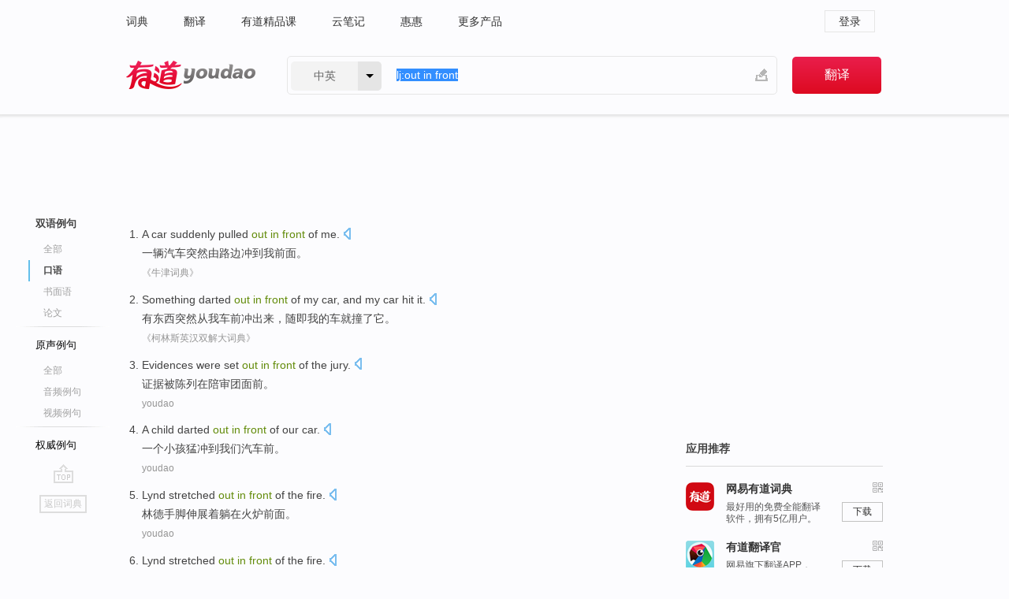

--- FILE ---
content_type: text/html; charset=utf-8
request_url: https://www.youdao.com/example/oral/out_in_front/
body_size: 12151
content:
<!DOCTYPE html>
                                    


						<html xmlns="http://www.w3.org/1999/xhtml" class="ua-ch ua-ch-131 ua-wk ua-mac os x">
<head>
    <meta name="baidu_union_verify" content="b3b78fbb4a7fb8c99ada6de72aac8a0e">
    <meta http-equiv="Content-Type" content="text/html; charset=UTF-8">

    
<meta name="keywords" content="out in front"/>

<title>out in front_口语例句</title>
<link rel="shortcut icon" href="https://shared-https.ydstatic.com/images/favicon.ico" type="image/x-icon"/>


<link href="https://shared.ydstatic.com/dict/v2016/result/160621/result-min.css" rel="stylesheet" type="text/css"/>
<link href="https://shared.ydstatic.com/dict/v2016/result/pad.css" media="screen and (orientation: portrait), screen and (orientation: landscape)" rel="stylesheet" type="text/css">
<link rel="canonical" href="http://dict.youdao.com/example/oral/out_in_front/"/>
<link rel="search" type="application/opensearchdescription+xml" title="Yodao Dict" href="plugins/search-provider.xml"/>
<script type='text/javascript' src='https://shared.ydstatic.com/js/jquery/jquery-1.8.2.min.js'></script>
</head>
<body class="t0">
<!-- 搜索框开始 -->
    <div id="doc" style="position:relative;zoom:1;">
    <div class="c-topbar-wrapper">
        <div class="c-topbar c-subtopbar">
            <div id="nav" class="c-snav">
                <a class="topnav" href="http://dict.youdao.com/?keyfrom=dict2.top" target="_blank">词典</a><a class="topnav" href="http://fanyi.youdao.com/?keyfrom=dict2.top" target="_blank">翻译</a><a class="topnav" href="https://ke.youdao.com/?keyfrom=dict2.top" target="_blank">有道精品课</a><a class="topnav" href="http://note.youdao.com/?keyfrom=dict2.top" target="_blank">云笔记</a><a class="topnav" href="http://www.huihui.cn/?keyfrom=dict2.top" target="_blank">惠惠</a><a class="topnav" href="http://www.youdao.com/about/productlist.html?keyfrom=dict2.top" target="_blank">更多产品</a>
            </div>
                        <div class="c-sust">
                                                

                                    <a hidefocus="true" class="login" href="http://account.youdao.com/login?service=dict&back_url=http%3A%2F%2Fdict.youdao.com%2Fsearch%3Fq%3Dlj%253Aout%2Bin%2Bfront%26tab%3D%23keyfrom%3D%24%7Bkeyfrom%7D" rel="nofollow">登录</a>
                            </div>
        </div>
        <div class="c-header">
            <a class="c-logo" href="/">有道 - 网易旗下搜索</a>
            <form id="f"  method="get" action="/search" class="c-fm-w" node-type="search">
                <div id="langSelector" class="langSelector">
                                                                                                                                            <span id="langText" class="langText">中英</span><span class="aca">▼</span><span class="arrow"></span>
                    <input type="hidden" id="le" name="le" value="eng" />
                </div>
                <span class="s-inpt-w">
                    <input type="text" class="s-inpt" autocomplete="off" name="q" id="query" onmouseover="this.focus()" onfocus="this.select()" value="lj:out in front"/>
                    <input type="hidden" name="tab" value=""/>
                    <input type="hidden" name="keyfrom" value="dict2.top"/>
                    <span id="hnwBtn" class="hand-write"></span>
                    </span><input type="submit" class="s-btn" value="翻译"/>
            </form>
        </div>
    </div>

<!-- 搜索框结束 -->

<!-- 内容区域 -->
<div id="scontainer">
<div id="container">
    <div id="topImgAd">
    </div>
    <div id="results">
                    	    	<div id="result_navigator" class="result_navigator">
		<ul class="sub-catalog example-group">
                            <h3 class="bilingual catalog-selected">
                    <a hidefocus="true" rel="#bilingual" >双语例句</a>
                </h3>
            							                                    <li class="sub1_all">
                        <a class="search-js" hidefocus="true"  href="/example/out_in_front/#keyfrom=dict.sentence.details.all"  title="out in front的全部例句">全部</a>
                    </li>
                         		                    <li class="spoken sub-catalog-selected">
                        <a hidefocus="true">口语</a>
                    </li>
                         		                    <li class="written">
                        <a class="search-js" hidefocus="true" href="/example/written/out_in_front/#keyfrom=dict.sentence.details.shumian" title="out in front的书面语例句">书面语</a>
                    </li>
                         		                    <li class="thesis">
                        <a class="search-js" hidefocus="true" href="/example/paper/out_in_front/#keyfrom=dict.sentence.details.lunwen"  title="out in front的论文例句">论文</a>
                    </li>
                            							<li class="split"></li>
                                    <h3 class="originalSound">
                        <a hidefocus="true" rel="#originalSound" href="/example/mdia/out_in_front/#keyfrom=dict.sentences.tabmdia">原声例句</a>
                    </h3>
                				           			          		                                    <li class="sub_3_all">
                        <a class="search-js" hidefocus="true" href="/example/mdia/out_in_front/#keyfrom=dict.main.sentence.mdia.all">全部</a>
                    </li>
                				                    <li class="music">
                        <a class="search-js" hidefocus="true" href="/example/mdia/audio/out_in_front/#keyfrom=dict.main.sentence.mdia.audio">音频例句</a>
                    </li>
                				                    <li class="video">
                        <a class="search-js" hidefocus="true" href="/example/mdia/video/out_in_front/#keyfrom=dict.main.sentence.mdia.video">视频例句</a>
                    </li>
                                <li class="split"></li>
                                    <h3 class="authority">
                        <a hidefocus="true" rel="#authority" href="/example/auth/out_in_front/#keyfrom=dict.sentences.tabauth">权威例句</a>
                    </h3>
                					</ul>
		<a href="#" class="go-top log-js" hidefocus="true" data-4log="sentence.nav.top">go top</a>
                <a href="/w/out_in_front/" onmousedown="return rwt(this, '/search?q=out+in+front&tab=chn&le=eng&keyfrom=dict.navigation')" class="back-to-dict" title="返回词典">返回词典</a>
	</div>
                <!-- 结果内容 -->
                            <div id="results-contents" class="results-content">
                                                          
                                    
<div id="examples_sentences" class="trans-wrapper">
                	<div id="bilingual" class="trans-container  tab-content" style="display:block">
        		                                               		           		    
		        <ul class="ol">
				    				    		         		
		          					          
		          			                            				          						        				          							        	<li>
				           		<p><span id="src_0_0" onmouseover="hlgt('#src_0_0,#tran_0_0')" onmouseout="unhlgt('#src_0_0,#tran_0_0')">A</span><span> </span><span id="src_0_1" onmouseover="hlgt('#src_0_1,#tran_0_2')" onmouseout="unhlgt('#src_0_1,#tran_0_2')">car</span><span> </span><span id="src_0_2" onmouseover="hlgt('#src_0_2,#tran_0_3')" onmouseout="unhlgt('#src_0_2,#tran_0_3')">suddenly</span><span> </span><span id="src_0_3" onmouseover="hlgt('#src_0_3,#tran_0_4')" onmouseout="unhlgt('#src_0_3,#tran_0_4')">pulled</span><span> <b>out </b><b>in </b></span><span><b>front</b> of</span><span> </span><span id="src_0_5" onmouseover="hlgt('#src_0_5,#tran_0_5')" onmouseout="unhlgt('#src_0_5,#tran_0_5')">me</span><span>.</span>
						        										 	<a class="sp dictvoice voice-js log-js" title="点击发音" href="#" data-rel="A+car+suddenly+pulled+out+in+front+of+me.&le=eng" data-4log='dict.sentence.blng'></a>
						        					            	</p>

				            	<p><span id="tran_0_0" onmouseover="hlgt('#src_0_0,#tran_0_0')" onmouseout="unhlgt('#src_0_0,#tran_0_0')">一</span><span id="tran_0_2" onmouseover="hlgt('#src_0_1,#tran_0_2')" onmouseout="unhlgt('#src_0_1,#tran_0_2')">辆汽车</span><span id="tran_0_3" onmouseover="hlgt('#src_0_2,#tran_0_3')" onmouseout="unhlgt('#src_0_2,#tran_0_3')">突然</span><span>由</span><span id="tran_0_4" onmouseover="hlgt('#src_0_3,#tran_0_4')" onmouseout="unhlgt('#src_0_3,#tran_0_4')">路边</span><span>冲到我</span><span id="tran_0_5" onmouseover="hlgt('#src_0_5,#tran_0_5')" onmouseout="unhlgt('#src_0_5,#tran_0_5')">前面</span><span>。</span>
								    				            	</p>
				 	    						                 	<p class="example-via"><a>《牛津词典》</a></p>
				            					            						        	</li>
		         		 		        			         		
		          					          
		          			                            				          						        				          							        	<li>
				           		<p><span id="src_1_0" onmouseover="hlgt('#src_1_0,#tran_1_0')" onmouseout="unhlgt('#src_1_0,#tran_1_0')">Something</span><span> </span><span id="src_1_1" onmouseover="hlgt('#src_1_1,#tran_1_4')" onmouseout="unhlgt('#src_1_1,#tran_1_4')">darted</span><span> </span><span><b>out </b><b>in</b></span><span><b> </b><b>front</b> of </span><span id="src_1_3" onmouseover="hlgt('#src_1_3,#tran_1_2')" onmouseout="unhlgt('#src_1_3,#tran_1_2')">my</span><span> car, and </span><span id="src_1_4" onmouseover="hlgt('#src_1_4,#tran_1_3')" onmouseout="unhlgt('#src_1_4,#tran_1_3')">my</span><span> car </span><span id="src_1_5" onmouseover="hlgt('#src_1_5,#tran_1_5')" onmouseout="unhlgt('#src_1_5,#tran_1_5')">hit</span><span> </span><span id="src_1_6" onmouseover="hlgt('#src_1_6,#tran_1_6')" onmouseout="unhlgt('#src_1_6,#tran_1_6')">it</span><span>.</span>
						        										 	<a class="sp dictvoice voice-js log-js" title="点击发音" href="#" data-rel="Something+darted+out+in+front+of+my+car%2C+and+my+car+hit+it.&le=eng" data-4log='dict.sentence.blng'></a>
						        					            	</p>

				            	<p><span id="tran_1_0" onmouseover="hlgt('#src_1_0,#tran_1_0')" onmouseout="unhlgt('#src_1_0,#tran_1_0')">有东西</span><span>突然</span><span id="tran_1_2" onmouseover="hlgt('#src_1_3,#tran_1_2')" onmouseout="unhlgt('#src_1_3,#tran_1_2')">从</span><span id="tran_1_3" onmouseover="hlgt('#src_1_4,#tran_1_3')" onmouseout="unhlgt('#src_1_4,#tran_1_3')">我</span><span>车前</span><span id="tran_1_4" onmouseover="hlgt('#src_1_1,#tran_1_4')" onmouseout="unhlgt('#src_1_1,#tran_1_4')">冲</span><span>出来，随即我的</span><span id="tran_1_5" onmouseover="hlgt('#src_1_5,#tran_1_5')" onmouseout="unhlgt('#src_1_5,#tran_1_5')">车</span><span id="tran_1_6" onmouseover="hlgt('#src_1_6,#tran_1_6')" onmouseout="unhlgt('#src_1_6,#tran_1_6')">就撞了</span><span>它。</span>
								    				            	</p>
				 	    						                 	<p class="example-via"><a>《柯林斯英汉双解大词典》</a></p>
				            					            						        	</li>
		         		 		        			         		
		          					          
		          			                            				          						        				          							        	<li>
				           		<p><span id="src_2_0" onmouseover="hlgt('#src_2_0,#tran_2_0')" onmouseout="unhlgt('#src_2_0,#tran_2_0')">Evidences</span><span> </span><span id="src_2_1" onmouseover="hlgt('#src_2_1,#tran_2_1')" onmouseout="unhlgt('#src_2_1,#tran_2_1')">were</span><span> </span><span id="src_2_2" onmouseover="hlgt('#src_2_2,#tran_2_2')" onmouseout="unhlgt('#src_2_2,#tran_2_2')">set</span><span> <b>out </b></span><span id="src_2_3" onmouseover="hlgt('#src_2_3,#tran_2_3')" onmouseout="unhlgt('#src_2_3,#tran_2_3')"><b>in</b></span><span><b> </b></span><span id="src_2_4" onmouseover="hlgt('#src_2_4,#tran_2_5')" onmouseout="unhlgt('#src_2_4,#tran_2_5')"><b>front</b> of</span><span> </span><span id="src_2_5" onmouseover="hlgt('#src_2_5,#tran_2_4')" onmouseout="unhlgt('#src_2_5,#tran_2_4')">the jury</span><span>.</span>
						        										 	<a class="sp dictvoice voice-js log-js" title="点击发音" href="#" data-rel="Evidences+were+set+out+in+front+of+the+jury.&le=eng" data-4log='dict.sentence.blng'></a>
						        					            	</p>

				            	<p><span id="tran_2_0" onmouseover="hlgt('#src_2_0,#tran_2_0')" onmouseout="unhlgt('#src_2_0,#tran_2_0')">证据</span><span id="tran_2_1" onmouseover="hlgt('#src_2_1,#tran_2_1')" onmouseout="unhlgt('#src_2_1,#tran_2_1')">被</span><span id="tran_2_2" onmouseover="hlgt('#src_2_2,#tran_2_2')" onmouseout="unhlgt('#src_2_2,#tran_2_2')">陈列</span><span id="tran_2_3" onmouseover="hlgt('#src_2_3,#tran_2_3')" onmouseout="unhlgt('#src_2_3,#tran_2_3')">在</span><span id="tran_2_4" onmouseover="hlgt('#src_2_5,#tran_2_4')" onmouseout="unhlgt('#src_2_5,#tran_2_4')">陪审团</span><span id="tran_2_5" onmouseover="hlgt('#src_2_4,#tran_2_5')" onmouseout="unhlgt('#src_2_4,#tran_2_5')">面前</span><span>。</span>
								    				            	</p>
				 	    						                 	<p class="example-via"><a>youdao</a></p>
				            					            						        	</li>
		         		 		        			         		
		          					          
		          			                            				          						        				          							        	<li>
				           		<p><span id="src_3_0" onmouseover="hlgt('#src_3_0,#tran_3_0')" onmouseout="unhlgt('#src_3_0,#tran_3_0')">A</span><span> </span><span id="src_3_1" onmouseover="hlgt('#src_3_1,#tran_3_1')" onmouseout="unhlgt('#src_3_1,#tran_3_1')">child</span><span> </span><span id="src_3_2" onmouseover="hlgt('#src_3_2,#tran_3_2')" onmouseout="unhlgt('#src_3_2,#tran_3_2')">darted <b>out</b></span><span><b> </b><b>in </b></span><span id="src_3_3" onmouseover="hlgt('#src_3_3,#tran_3_5')" onmouseout="unhlgt('#src_3_3,#tran_3_5')"><b>front</b></span><span> of </span><span id="src_3_4" onmouseover="hlgt('#src_3_4,#tran_3_3')" onmouseout="unhlgt('#src_3_4,#tran_3_3')">our</span><span> </span><span id="src_3_5" onmouseover="hlgt('#src_3_5,#tran_3_4')" onmouseout="unhlgt('#src_3_5,#tran_3_4')">car</span><span>.</span>
						        										 	<a class="sp dictvoice voice-js log-js" title="点击发音" href="#" data-rel="A+child+darted+out+in+front+of+our+car.&le=eng" data-4log='dict.sentence.blng'></a>
						        					            	</p>

				            	<p><span id="tran_3_0" onmouseover="hlgt('#src_3_0,#tran_3_0')" onmouseout="unhlgt('#src_3_0,#tran_3_0')">一个</span><span id="tran_3_1" onmouseover="hlgt('#src_3_1,#tran_3_1')" onmouseout="unhlgt('#src_3_1,#tran_3_1')">小孩</span><span id="tran_3_2" onmouseover="hlgt('#src_3_2,#tran_3_2')" onmouseout="unhlgt('#src_3_2,#tran_3_2')">猛冲</span><span>到</span><span id="tran_3_3" onmouseover="hlgt('#src_3_4,#tran_3_3')" onmouseout="unhlgt('#src_3_4,#tran_3_3')">我们</span><span id="tran_3_4" onmouseover="hlgt('#src_3_5,#tran_3_4')" onmouseout="unhlgt('#src_3_5,#tran_3_4')">汽车</span><span id="tran_3_5" onmouseover="hlgt('#src_3_3,#tran_3_5')" onmouseout="unhlgt('#src_3_3,#tran_3_5')">前</span><span>。</span>
								    				            	</p>
				 	    						                 	<p class="example-via"><a>youdao</a></p>
				            					            						        	</li>
		         		 		        			         		
		          					          
		          			                            				          						        				          							        	<li>
				           		<p><span id="src_4_0" onmouseover="hlgt('#src_4_0,#tran_4_0')" onmouseout="unhlgt('#src_4_0,#tran_4_0')">Lynd</span><span> </span><span id="src_4_1" onmouseover="hlgt('#src_4_1,#tran_4_2')" onmouseout="unhlgt('#src_4_1,#tran_4_2')">stretched</span><span> <b>out </b></span><span><b>in</b></span><span><b> </b></span><span id="src_4_3" onmouseover="hlgt('#src_4_3,#tran_4_3')" onmouseout="unhlgt('#src_4_3,#tran_4_3')"><b>front</b> of the</span><span> </span><span id="src_4_4" onmouseover="hlgt('#src_4_4,#tran_4_4')" onmouseout="unhlgt('#src_4_4,#tran_4_4')">fire</span><span>.</span>
						        										 	<a class="sp dictvoice voice-js log-js" title="点击发音" href="#" data-rel="Lynd+stretched+out+in+front+of+the+fire.&le=eng" data-4log='dict.sentence.blng'></a>
						        					            	</p>

				            	<p><span id="tran_4_0" onmouseover="hlgt('#src_4_0,#tran_4_0')" onmouseout="unhlgt('#src_4_0,#tran_4_0')">林德手脚</span><span>伸展</span><span id="tran_4_2" onmouseover="hlgt('#src_4_1,#tran_4_2')" onmouseout="unhlgt('#src_4_1,#tran_4_2')">着躺</span><span id="tran_4_3" onmouseover="hlgt('#src_4_3,#tran_4_3')" onmouseout="unhlgt('#src_4_3,#tran_4_3')">在</span><span>火炉</span><span id="tran_4_4" onmouseover="hlgt('#src_4_4,#tran_4_4')" onmouseout="unhlgt('#src_4_4,#tran_4_4')">前面</span><span>。</span>
								    				            	</p>
				 	    						                 	<p class="example-via"><a>youdao</a></p>
				            					            						        	</li>
		         		 		        			         		
		          					          
		          			                            				          						        				          							        	<li>
				           		<p><span id="src_5_0" onmouseover="hlgt('#src_5_0,#tran_5_0')" onmouseout="unhlgt('#src_5_0,#tran_5_0')">Lynd</span><span> stretched <b>out </b></span><span><b>in</b></span><span><b> </b></span><span id="src_5_2" onmouseover="hlgt('#src_5_2,#tran_5_2')" onmouseout="unhlgt('#src_5_2,#tran_5_2')"><b>front</b> of the</span><span> fire.</span>
						        										 	<a class="sp dictvoice voice-js log-js" title="点击发音" href="#" data-rel="Lynd+stretched+out+in+front+of+the+fire.&le=eng" data-4log='dict.sentence.blng'></a>
						        					            	</p>

				            	<p><span id="tran_5_0" onmouseover="hlgt('#src_5_0,#tran_5_0')" onmouseout="unhlgt('#src_5_0,#tran_5_0')">林德</span><span>手脚伸展著躺</span><span id="tran_5_2" onmouseover="hlgt('#src_5_2,#tran_5_2')" onmouseout="unhlgt('#src_5_2,#tran_5_2')">在</span><span>火炉前面。</span>
								    				            	</p>
				 	    						                 	<p class="example-via"><a>youdao</a></p>
				            					            						        	</li>
		         		 		        			         		
		          					          
		          			                            				          						        				          							        	<li>
				           		<p><span id="src_6_0" onmouseover="hlgt('#src_6_0,#tran_6_0')" onmouseout="unhlgt('#src_6_0,#tran_6_0')">The lead</span><span> </span><span id="src_6_1" onmouseover="hlgt('#src_6_1,#tran_6_2')" onmouseout="unhlgt('#src_6_1,#tran_6_2')">bull</span><span> is on his own, well </span><span><b>out</b></span><span><b> </b></span><span id="src_6_3" onmouseover="hlgt('#src_6_3,#tran_6_3')" onmouseout="unhlgt('#src_6_3,#tran_6_3')"><b>in</b></span><span><b> </b></span><span id="src_6_4" onmouseover="hlgt('#src_6_4,#tran_6_4')" onmouseout="unhlgt('#src_6_4,#tran_6_4')"><b>front</b></span><span>.</span>
						        										 	<a class="sp dictvoice voice-js log-js" title="点击发音" href="#" data-rel="The+lead+bull+is+on+his+own%2C+well+out+in+front.&le=eng" data-4log='dict.sentence.blng'></a>
						        					            	</p>

				            	<p><span id="tran_6_0" onmouseover="hlgt('#src_6_0,#tran_6_0')" onmouseout="unhlgt('#src_6_0,#tran_6_0')">领头</span><span>的</span><span id="tran_6_2" onmouseover="hlgt('#src_6_1,#tran_6_2')" onmouseout="unhlgt('#src_6_1,#tran_6_2')">公牛</span><span>独自挑头，</span><span id="tran_6_3" onmouseover="hlgt('#src_6_3,#tran_6_3')" onmouseout="unhlgt('#src_6_3,#tran_6_3')">走</span><span id="tran_6_4" onmouseover="hlgt('#src_6_4,#tran_6_4')" onmouseout="unhlgt('#src_6_4,#tran_6_4')">在</span><span>最前面。</span>
								    				            	</p>
				 	    						                 	<p class="example-via"><a>youdao</a></p>
				            					            						        	</li>
		         		 		        			         		
		          					          
		          			                            				          						        				          							        	<li>
				           		<p><span id="src_7_0" onmouseover="hlgt('#src_7_0,#tran_7_0')" onmouseout="unhlgt('#src_7_0,#tran_7_0')">The cat</span><span> </span><span id="src_7_1" onmouseover="hlgt('#src_7_1,#tran_7_4')" onmouseout="unhlgt('#src_7_1,#tran_7_4')">stretched <b>out</b></span><span><b> </b></span><span id="src_7_2" onmouseover="hlgt('#src_7_2,#tran_7_1')" onmouseout="unhlgt('#src_7_2,#tran_7_1')"><b>in</b></span><span><b> </b></span><span id="src_7_3" onmouseover="hlgt('#src_7_3,#tran_7_3')" onmouseout="unhlgt('#src_7_3,#tran_7_3')"><b>front</b></span><span> </span><span id="src_7_4" onmouseover="hlgt('#src_7_4,#tran_7_2')" onmouseout="unhlgt('#src_7_4,#tran_7_2')">of the fire</span><span>.</span>
						        										 	<a class="sp dictvoice voice-js log-js" title="点击发音" href="#" data-rel="The+cat+stretched+out+in+front+of+the+fire.&le=eng" data-4log='dict.sentence.blng'></a>
						        					            	</p>

				            	<p><span id="tran_7_0" onmouseover="hlgt('#src_7_0,#tran_7_0')" onmouseout="unhlgt('#src_7_0,#tran_7_0')">猫</span><span id="tran_7_1" onmouseover="hlgt('#src_7_2,#tran_7_1')" onmouseout="unhlgt('#src_7_2,#tran_7_1')">在</span><span id="tran_7_2" onmouseover="hlgt('#src_7_4,#tran_7_2')" onmouseout="unhlgt('#src_7_4,#tran_7_2')">火炉</span><span id="tran_7_3" onmouseover="hlgt('#src_7_3,#tran_7_3')" onmouseout="unhlgt('#src_7_3,#tran_7_3')">前</span><span id="tran_7_4" onmouseover="hlgt('#src_7_1,#tran_7_4')" onmouseout="unhlgt('#src_7_1,#tran_7_4')">伸开</span><span>四肢。</span>
								    				            	</p>
				 	    						                 	<p class="example-via"><a>youdao</a></p>
				            					            						        	</li>
		         		 		        			         		
		          					          
		          			                            				          						        				          							        	<li>
				           		<p><span id="src_8_0" onmouseover="hlgt('#src_8_0,#tran_8_0')" onmouseout="unhlgt('#src_8_0,#tran_8_0')">I</span><span id="src_8_1" onmouseover="hlgt('#src_8_1,#tran_8_2')" onmouseout="unhlgt('#src_8_1,#tran_8_2')">'ve been</span><span> <b>out </b><b>in </b></span><span id="src_8_2" onmouseover="hlgt('#src_8_2,#tran_8_6')" onmouseout="unhlgt('#src_8_2,#tran_8_6')"><b>front</b></span><span> </span><span id="src_8_3" onmouseover="hlgt('#src_8_3,#tran_8_4')" onmouseout="unhlgt('#src_8_3,#tran_8_4')">of a</span><span> </span><span>dozen</span><span> </span><span id="src_8_5" onmouseover="hlgt('#src_8_5,#tran_8_3')" onmouseout="unhlgt('#src_8_5,#tran_8_3')">dead</span><span> </span><span id="src_8_6" onmouseover="hlgt('#src_8_6,#tran_8_5')" onmouseout="unhlgt('#src_8_6,#tran_8_5')">oceans</span><span>.</span>
						        										 	<a class="sp dictvoice voice-js log-js" title="点击发音" href="#" data-rel="I%27ve+been+out+in+front+of+a+dozen+dead+oceans.&le=eng" data-4log='dict.sentence.blng'></a>
						        					            	</p>

				            	<p><span id="tran_8_0" onmouseover="hlgt('#src_8_0,#tran_8_0')" onmouseout="unhlgt('#src_8_0,#tran_8_0')">我</span><span id="tran_8_2" onmouseover="hlgt('#src_8_1,#tran_8_2')" onmouseout="unhlgt('#src_8_1,#tran_8_2')">曾</span><span id="tran_8_3" onmouseover="hlgt('#src_8_5,#tran_8_3')" onmouseout="unhlgt('#src_8_5,#tran_8_3')">亲临那众多</span><span id="tran_8_4" onmouseover="hlgt('#src_8_3,#tran_8_4')" onmouseout="unhlgt('#src_8_3,#tran_8_4')">的</span><span id="tran_8_5" onmouseover="hlgt('#src_8_6,#tran_8_5')" onmouseout="unhlgt('#src_8_6,#tran_8_5')">死亡</span><span>之海的</span><span id="tran_8_6" onmouseover="hlgt('#src_8_2,#tran_8_6')" onmouseout="unhlgt('#src_8_2,#tran_8_6')">面前</span><span>。</span>
								    				            	</p>
				 	    						                 	<p class="example-via"><a>youdao</a></p>
				            					            						        	</li>
		         		 		        			         		
		          					          
		          			                            				          						        				          							        	<li>
				           		<p><span id="src_9_0" onmouseover="hlgt('#src_9_0,#tran_9_1')" onmouseout="unhlgt('#src_9_0,#tran_9_1')">Feel like</span><span> </span><span id="src_9_1" onmouseover="hlgt('#src_9_1,#tran_9_0')" onmouseout="unhlgt('#src_9_1,#tran_9_0')">your</span><span> </span><span id="src_9_2" onmouseover="hlgt('#src_9_2,#tran_9_2')" onmouseout="unhlgt('#src_9_2,#tran_9_2')">future</span><span> </span><span id="src_9_3" onmouseover="hlgt('#src_9_3,#tran_9_3')" onmouseout="unhlgt('#src_9_3,#tran_9_3')">is</span><span> </span><span id="src_9_4" onmouseover="hlgt('#src_9_4,#tran_9_4')" onmouseout="unhlgt('#src_9_4,#tran_9_4')">laid</span><span> <b>out </b><b>in </b><b>front</b> of you?</span>
						        										 	<a class="sp dictvoice voice-js log-js" title="点击发音" href="#" data-rel="Feel+like+your+future+is+laid+out+in+front+of+you%3F&le=eng" data-4log='dict.sentence.blng'></a>
						        					            	</p>

				            	<p><span id="tran_9_0" onmouseover="hlgt('#src_9_1,#tran_9_0')" onmouseout="unhlgt('#src_9_1,#tran_9_0')">你</span><span>没</span><span id="tran_9_1" onmouseover="hlgt('#src_9_0,#tran_9_1')" onmouseout="unhlgt('#src_9_0,#tran_9_1')">觉得</span><span id="tran_9_2" onmouseover="hlgt('#src_9_2,#tran_9_2')" onmouseout="unhlgt('#src_9_2,#tran_9_2')">未来</span><span id="tran_9_3" onmouseover="hlgt('#src_9_3,#tran_9_3')" onmouseout="unhlgt('#src_9_3,#tran_9_3')">被</span><span id="tran_9_4" onmouseover="hlgt('#src_9_4,#tran_9_4')" onmouseout="unhlgt('#src_9_4,#tran_9_4')">安排好</span><span>了吗？</span>
								    				            	</p>
				 	    						                 	<p class="example-via"><a>youdao</a></p>
				            					            						        	</li>
		         		 		        			         		
		          					          
		          			                            				          						        				          							        	<li>
				           		<p><span id="src_10_0" onmouseover="hlgt('#src_10_0,#tran_10_0')" onmouseout="unhlgt('#src_10_0,#tran_10_0')">You</span><span> </span><span id="src_10_1" onmouseover="hlgt('#src_10_1,#tran_10_1')" onmouseout="unhlgt('#src_10_1,#tran_10_1')">may</span><span> </span><span id="src_10_2" onmouseover="hlgt('#src_10_2,#tran_10_2')" onmouseout="unhlgt('#src_10_2,#tran_10_2')">try</span><span> </span><span id="src_10_3" onmouseover="hlgt('#src_10_3,#tran_10_3')" onmouseout="unhlgt('#src_10_3,#tran_10_3')">and hold</span><span> your </span><span id="src_10_4" onmouseover="hlgt('#src_10_4,#tran_10_4')" onmouseout="unhlgt('#src_10_4,#tran_10_4')">dish <b>out</b></span><span><b> </b><b>in </b></span><span id="src_10_5" onmouseover="hlgt('#src_10_5,#tran_10_5')" onmouseout="unhlgt('#src_10_5,#tran_10_5')"><b>front</b> of</span><span> you.</span>
						        										 	<a class="sp dictvoice voice-js log-js" title="点击发音" href="#" data-rel="You+may+try+and+hold+your+dish+out+in+front+of+you.&le=eng" data-4log='dict.sentence.blng'></a>
						        					            	</p>

				            	<p><span id="tran_10_0" onmouseover="hlgt('#src_10_0,#tran_10_0')" onmouseout="unhlgt('#src_10_0,#tran_10_0')">你</span><span id="tran_10_1" onmouseover="hlgt('#src_10_1,#tran_10_1')" onmouseout="unhlgt('#src_10_1,#tran_10_1')">可能</span><span id="tran_10_2" onmouseover="hlgt('#src_10_2,#tran_10_2')" onmouseout="unhlgt('#src_10_2,#tran_10_2')">得尝试</span><span id="tran_10_3" onmouseover="hlgt('#src_10_3,#tran_10_3')" onmouseout="unhlgt('#src_10_3,#tran_10_3')">把</span><span id="tran_10_4" onmouseover="hlgt('#src_10_4,#tran_10_4')" onmouseout="unhlgt('#src_10_4,#tran_10_4')">盘子</span><span>拿到你</span><span id="tran_10_5" onmouseover="hlgt('#src_10_5,#tran_10_5')" onmouseout="unhlgt('#src_10_5,#tran_10_5')">面前</span><span>。</span>
								    				            	</p>
				 	    						                 	<p class="example-via"><a>youdao</a></p>
				            					            						        	</li>
		         		 		        			         		
		          					          
		          			                            				          						        				          							        	<li>
				           		<p><span id="src_11_0" onmouseover="hlgt('#src_11_0,#tran_11_0')" onmouseout="unhlgt('#src_11_0,#tran_11_0')">Opinion polls</span><span> </span><span id="src_11_1" onmouseover="hlgt('#src_11_1,#tran_11_3')" onmouseout="unhlgt('#src_11_1,#tran_11_3')">still</span><span> </span><span id="src_11_2" onmouseover="hlgt('#src_11_2,#tran_11_2')" onmouseout="unhlgt('#src_11_2,#tran_11_2')">have Mr Sharif</span><span> well <b>out </b><b>in </b></span><span><b>front</b></span><span>.</span>
						        										 	<a class="sp dictvoice voice-js log-js" title="点击发音" href="#" data-rel="Opinion+polls+still+have+Mr+Sharif+well+out+in+front.&le=eng" data-4log='dict.sentence.blng'></a>
						        					            	</p>

				            	<p><span id="tran_11_0" onmouseover="hlgt('#src_11_0,#tran_11_0')" onmouseout="unhlgt('#src_11_0,#tran_11_0')">民调</span><span>显示</span><span id="tran_11_2" onmouseover="hlgt('#src_11_2,#tran_11_2')" onmouseout="unhlgt('#src_11_2,#tran_11_2')">谢里夫</span><span id="tran_11_3" onmouseover="hlgt('#src_11_1,#tran_11_3')" onmouseout="unhlgt('#src_11_1,#tran_11_3')">仍然</span><span>遥遥领先。</span>
								    				            	</p>
				 	    						                 	<p class="example-via"><a>youdao</a></p>
				            					            						        	</li>
		         		 		        			         		
		          					          
		          			                            				          						        				          							        	<li>
				           		<p><span>We want </span><span id="src_12_0" onmouseover="hlgt('#src_12_0,#tran_12_0')" onmouseout="unhlgt('#src_12_0,#tran_12_0')">to</span><span> </span><span id="src_12_1" onmouseover="hlgt('#src_12_1,#tran_12_1')" onmouseout="unhlgt('#src_12_1,#tran_12_1')">veg</span><span> <b>out </b><b>in </b></span><span id="src_12_2" onmouseover="hlgt('#src_12_2,#tran_12_3')" onmouseout="unhlgt('#src_12_2,#tran_12_3')"><b>front</b></span><span> </span><span id="src_12_3" onmouseover="hlgt('#src_12_3,#tran_12_6')" onmouseout="unhlgt('#src_12_3,#tran_12_6')">of the</span><span> </span><span id="src_12_4" onmouseover="hlgt('#src_12_4,#tran_12_2')" onmouseout="unhlgt('#src_12_4,#tran_12_2')">TV</span><span>, </span><span id="src_12_5" onmouseover="hlgt('#src_12_5,#tran_12_4')" onmouseout="unhlgt('#src_12_5,#tran_12_4')">or</span><span> take </span><span id="src_12_6" onmouseover="hlgt('#src_12_6,#tran_12_5')" onmouseout="unhlgt('#src_12_6,#tran_12_5')">a nap</span><span>.</span>
						        										 	<a class="sp dictvoice voice-js log-js" title="点击发音" href="#" data-rel="We+want+to+veg+out+in+front+of+the+TV%2C+or+take+a+nap.&le=eng" data-4log='dict.sentence.blng'></a>
						        					            	</p>

				            	<p><span id="tran_12_0" onmouseover="hlgt('#src_12_0,#tran_12_0')" onmouseout="unhlgt('#src_12_0,#tran_12_0')">能</span><span id="tran_12_1" onmouseover="hlgt('#src_12_1,#tran_12_1')" onmouseout="unhlgt('#src_12_1,#tran_12_1')">坐在</span><span id="tran_12_2" onmouseover="hlgt('#src_12_4,#tran_12_2')" onmouseout="unhlgt('#src_12_4,#tran_12_2')">电视机</span><span id="tran_12_3" onmouseover="hlgt('#src_12_2,#tran_12_3')" onmouseout="unhlgt('#src_12_2,#tran_12_3')">前</span><span>无所事事</span><span id="tran_12_4" onmouseover="hlgt('#src_12_5,#tran_12_4')" onmouseout="unhlgt('#src_12_5,#tran_12_4')">或是</span><span>打</span><span id="tran_12_5" onmouseover="hlgt('#src_12_6,#tran_12_5')" onmouseout="unhlgt('#src_12_6,#tran_12_5')">个</span><span>小屯是最大</span><span id="tran_12_6" onmouseover="hlgt('#src_12_3,#tran_12_6')" onmouseout="unhlgt('#src_12_3,#tran_12_6')">的</span><span>满足。</span>
								    				            	</p>
				 	    						                 	<p class="example-via"><a>youdao</a></p>
				            					            						        	</li>
		         		 		        			         		
		          					          
		          			                            				          						        				          							        	<li>
				           		<p><span>The </span><span id="src_13_0" onmouseover="hlgt('#src_13_0,#tran_13_2')" onmouseout="unhlgt('#src_13_0,#tran_13_2')">view</span><span> opened <b>out </b></span><span id="src_13_1" onmouseover="hlgt('#src_13_1,#tran_13_3')" onmouseout="unhlgt('#src_13_1,#tran_13_3')"><b>in</b></span><span><b> </b></span><span id="src_13_2" onmouseover="hlgt('#src_13_2,#tran_13_5')" onmouseout="unhlgt('#src_13_2,#tran_13_5')"><b>front</b></span><span> of </span><span id="src_13_3" onmouseover="hlgt('#src_13_3,#tran_13_4')" onmouseout="unhlgt('#src_13_3,#tran_13_4')">us</span><span> as the </span><span id="src_13_4" onmouseover="hlgt('#src_13_4,#tran_13_0')" onmouseout="unhlgt('#src_13_4,#tran_13_0')">fog</span><span> </span><span id="src_13_5" onmouseover="hlgt('#src_13_5,#tran_13_1')" onmouseout="unhlgt('#src_13_5,#tran_13_1')">cleared</span><span>.</span>
						        										 	<a class="sp dictvoice voice-js log-js" title="点击发音" href="#" data-rel="The+view+opened+out+in+front+of+us+as+the+fog+cleared.&le=eng" data-4log='dict.sentence.blng'></a>
						        					            	</p>

				            	<p><span id="tran_13_0" onmouseover="hlgt('#src_13_4,#tran_13_0')" onmouseout="unhlgt('#src_13_4,#tran_13_0')">雾一</span><span id="tran_13_1" onmouseover="hlgt('#src_13_5,#tran_13_1')" onmouseout="unhlgt('#src_13_5,#tran_13_1')">消散</span><span id="tran_13_2" onmouseover="hlgt('#src_13_0,#tran_13_2')" onmouseout="unhlgt('#src_13_0,#tran_13_2')">景色</span><span>就呈现</span><span id="tran_13_3" onmouseover="hlgt('#src_13_1,#tran_13_3')" onmouseout="unhlgt('#src_13_1,#tran_13_3')">在</span><span id="tran_13_4" onmouseover="hlgt('#src_13_3,#tran_13_4')" onmouseout="unhlgt('#src_13_3,#tran_13_4')">我们</span><span id="tran_13_5" onmouseover="hlgt('#src_13_2,#tran_13_5')" onmouseout="unhlgt('#src_13_2,#tran_13_5')">眼前</span><span>了。</span>
								    				            	</p>
				 	    						                 	<p class="example-via"><a>youdao</a></p>
				            					            						        	</li>
		         		 		        			         		
		          					          
		          			                            				          						        				          							        	<li>
				           		<p><span>The </span><span id="src_14_0" onmouseover="hlgt('#src_14_0,#tran_14_2')" onmouseout="unhlgt('#src_14_0,#tran_14_2')">view</span><span> opened <b>out </b></span><span id="src_14_1" onmouseover="hlgt('#src_14_1,#tran_14_3')" onmouseout="unhlgt('#src_14_1,#tran_14_3')"><b>in</b></span><span><b> </b></span><span id="src_14_2" onmouseover="hlgt('#src_14_2,#tran_14_5')" onmouseout="unhlgt('#src_14_2,#tran_14_5')"><b>front</b></span><span> of </span><span id="src_14_3" onmouseover="hlgt('#src_14_3,#tran_14_4')" onmouseout="unhlgt('#src_14_3,#tran_14_4')">us</span><span> as the </span><span id="src_14_4" onmouseover="hlgt('#src_14_4,#tran_14_0')" onmouseout="unhlgt('#src_14_4,#tran_14_0')">fog</span><span> </span><span id="src_14_5" onmouseover="hlgt('#src_14_5,#tran_14_1')" onmouseout="unhlgt('#src_14_5,#tran_14_1')">cleared</span><span> .</span>
						        										 	<a class="sp dictvoice voice-js log-js" title="点击发音" href="#" data-rel="The+view+opened+out+in+front+of+us+as+the+fog+cleared+.&le=eng" data-4log='dict.sentence.blng'></a>
						        					            	</p>

				            	<p><span id="tran_14_0" onmouseover="hlgt('#src_14_4,#tran_14_0')" onmouseout="unhlgt('#src_14_4,#tran_14_0')">雾一</span><span id="tran_14_1" onmouseover="hlgt('#src_14_5,#tran_14_1')" onmouseout="unhlgt('#src_14_5,#tran_14_1')">消散</span><span id="tran_14_2" onmouseover="hlgt('#src_14_0,#tran_14_2')" onmouseout="unhlgt('#src_14_0,#tran_14_2')">景色</span><span>就呈现</span><span id="tran_14_3" onmouseover="hlgt('#src_14_1,#tran_14_3')" onmouseout="unhlgt('#src_14_1,#tran_14_3')">在</span><span id="tran_14_4" onmouseover="hlgt('#src_14_3,#tran_14_4')" onmouseout="unhlgt('#src_14_3,#tran_14_4')">我们</span><span id="tran_14_5" onmouseover="hlgt('#src_14_2,#tran_14_5')" onmouseout="unhlgt('#src_14_2,#tran_14_5')">眼前</span><span>了。</span>
								    				            	</p>
				 	    						                 	<p class="example-via"><a>youdao</a></p>
				            					            						        	</li>
		         		 		        			         		
		          					          
		          			                            				          						        				          							        	<li>
				           		<p><span id="src_15_0" onmouseover="hlgt('#src_15_0,#tran_15_0')" onmouseout="unhlgt('#src_15_0,#tran_15_0')">Then</span><span> </span><span id="src_15_1" onmouseover="hlgt('#src_15_1,#tran_15_2')" onmouseout="unhlgt('#src_15_1,#tran_15_2')">try</span><span> </span><span id="src_15_2" onmouseover="hlgt('#src_15_2,#tran_15_3')" onmouseout="unhlgt('#src_15_2,#tran_15_3')">the same</span><span> </span><span id="src_15_3" onmouseover="hlgt('#src_15_3,#tran_15_4')" onmouseout="unhlgt('#src_15_3,#tran_15_4')">thing</span><span> </span><span id="src_15_4" onmouseover="hlgt('#src_15_4,#tran_15_5')" onmouseout="unhlgt('#src_15_4,#tran_15_5')">with</span><span> </span><span id="src_15_5" onmouseover="hlgt('#src_15_5,#tran_15_6')" onmouseout="unhlgt('#src_15_5,#tran_15_6')">one</span><span> </span><span id="src_15_6" onmouseover="hlgt('#src_15_6,#tran_15_7')" onmouseout="unhlgt('#src_15_6,#tran_15_7')">arm</span><span> held <b>out </b><b>in </b></span><span><b>front</b></span><span>.</span>
						        										 	<a class="sp dictvoice voice-js log-js" title="点击发音" href="#" data-rel="Then+try+the+same+thing+with+one+arm+held+out+in+front.&le=eng" data-4log='dict.sentence.blng'></a>
						        					            	</p>

				            	<p><span id="tran_15_0" onmouseover="hlgt('#src_15_0,#tran_15_0')" onmouseout="unhlgt('#src_15_0,#tran_15_0')">然后</span><span id="tran_15_2" onmouseover="hlgt('#src_15_1,#tran_15_2')" onmouseout="unhlgt('#src_15_1,#tran_15_2')">试着</span><span id="tran_15_3" onmouseover="hlgt('#src_15_2,#tran_15_3')" onmouseout="unhlgt('#src_15_2,#tran_15_3')">同一</span><span id="tran_15_4" onmouseover="hlgt('#src_15_3,#tran_15_4')" onmouseout="unhlgt('#src_15_3,#tran_15_4')">件事情</span><span id="tran_15_5" onmouseover="hlgt('#src_15_4,#tran_15_5')" onmouseout="unhlgt('#src_15_4,#tran_15_5')">用</span><span id="tran_15_6" onmouseover="hlgt('#src_15_5,#tran_15_6')" onmouseout="unhlgt('#src_15_5,#tran_15_6')">一</span><span>只</span><span id="tran_15_7" onmouseover="hlgt('#src_15_6,#tran_15_7')" onmouseout="unhlgt('#src_15_6,#tran_15_7')">胳膊</span><span>伸出放在身体前面。</span>
								    				            	</p>
				 	    						                 	<p class="example-via"><a>youdao</a></p>
				            					            						        	</li>
		         		 		        			         		
		          					          
		          			                            				          						        				          							        	<li>
				           		<p><span id="src_16_0" onmouseover="hlgt('#src_16_0,#tran_16_1')" onmouseout="unhlgt('#src_16_0,#tran_16_1')">I</span><span> </span><span id="src_16_1" onmouseover="hlgt('#src_16_1,#tran_16_2')" onmouseout="unhlgt('#src_16_1,#tran_16_2')">want to</span><span> </span><span id="src_16_2" onmouseover="hlgt('#src_16_2,#tran_16_5')" onmouseout="unhlgt('#src_16_2,#tran_16_5')">veg</span><span> <b>out </b></span><span id="src_16_3" onmouseover="hlgt('#src_16_3,#tran_16_3')" onmouseout="unhlgt('#src_16_3,#tran_16_3')"><b>in</b></span><span><b> </b></span><span id="src_16_4" onmouseover="hlgt('#src_16_4,#tran_16_4')" onmouseout="unhlgt('#src_16_4,#tran_16_4')"><b>front</b></span><span> of the television </span><span id="src_16_5" onmouseover="hlgt('#src_16_5,#tran_16_0')" onmouseout="unhlgt('#src_16_5,#tran_16_0')">this evening</span><span>.</span>
						        										 	<a class="sp dictvoice voice-js log-js" title="点击发音" href="#" data-rel="I+want+to+veg+out+in+front+of+the+television+this+evening.&le=eng" data-4log='dict.sentence.blng'></a>
						        					            	</p>

				            	<p><span id="tran_16_0" onmouseover="hlgt('#src_16_5,#tran_16_0')" onmouseout="unhlgt('#src_16_5,#tran_16_0')">今天</span><span>晚上</span><span id="tran_16_1" onmouseover="hlgt('#src_16_0,#tran_16_1')" onmouseout="unhlgt('#src_16_0,#tran_16_1')">我</span><span id="tran_16_2" onmouseover="hlgt('#src_16_1,#tran_16_2')" onmouseout="unhlgt('#src_16_1,#tran_16_2')">想</span><span id="tran_16_3" onmouseover="hlgt('#src_16_3,#tran_16_3')" onmouseout="unhlgt('#src_16_3,#tran_16_3')">在</span><span id="tran_16_4" onmouseover="hlgt('#src_16_4,#tran_16_4')" onmouseout="unhlgt('#src_16_4,#tran_16_4')">电视机前</span><span id="tran_16_5" onmouseover="hlgt('#src_16_2,#tran_16_5')" onmouseout="unhlgt('#src_16_2,#tran_16_5')">好好放松一下</span><span>。</span>
								    				            	</p>
				 	    						                 	<p class="example-via"><a>youdao</a></p>
				            					            						        	</li>
		         		 		        			         		
		          					          
		          			                            				          						        				          							        	<li>
				           		<p><span id="src_17_0" onmouseover="hlgt('#src_17_0,#tran_17_0')" onmouseout="unhlgt('#src_17_0,#tran_17_0')">Sit</span><span> on the </span><span id="src_17_1" onmouseover="hlgt('#src_17_1,#tran_17_2')" onmouseout="unhlgt('#src_17_1,#tran_17_2')">floor</span><span> with </span><span id="src_17_2" onmouseover="hlgt('#src_17_2,#tran_17_3')" onmouseout="unhlgt('#src_17_2,#tran_17_3')">your</span><span> </span><span id="src_17_3" onmouseover="hlgt('#src_17_3,#tran_17_4')" onmouseout="unhlgt('#src_17_3,#tran_17_4')">legs</span><span> </span><span id="src_17_4" onmouseover="hlgt('#src_17_4,#tran_17_5')" onmouseout="unhlgt('#src_17_4,#tran_17_5')">straight</span><span> <b>out </b><b>in </b><b>front</b> </span><span>of</span><span> you.</span>
						        										 	<a class="sp dictvoice voice-js log-js" title="点击发音" href="#" data-rel="Sit+on+the+floor+with+your+legs+straight+out+in+front+of+you.&le=eng" data-4log='dict.sentence.blng'></a>
						        					            	</p>

				            	<p><span id="tran_17_0" onmouseover="hlgt('#src_17_0,#tran_17_0')" onmouseout="unhlgt('#src_17_0,#tran_17_0')">坐在</span><span id="tran_17_2" onmouseover="hlgt('#src_17_1,#tran_17_2')" onmouseout="unhlgt('#src_17_1,#tran_17_2')">地板上</span><span id="tran_17_3" onmouseover="hlgt('#src_17_2,#tran_17_3')" onmouseout="unhlgt('#src_17_2,#tran_17_3')">你</span><span>的</span><span id="tran_17_4" onmouseover="hlgt('#src_17_3,#tran_17_4')" onmouseout="unhlgt('#src_17_3,#tran_17_4')">脚</span><span id="tran_17_5" onmouseover="hlgt('#src_17_4,#tran_17_5')" onmouseout="unhlgt('#src_17_4,#tran_17_5')">向前</span><span>伸展。</span>
								    				            	</p>
				 	    						                 	<p class="example-via"><a>youdao</a></p>
				            					            						        	</li>
		         		 		        			         		
		          					          
		          			                            				          						        				          							        	<li>
				           		<p><span>After </span><span id="src_18_0" onmouseover="hlgt('#src_18_0,#tran_18_1')" onmouseout="unhlgt('#src_18_0,#tran_18_1')">5</span><span> </span><span id="src_18_1" onmouseover="hlgt('#src_18_1,#tran_18_2')" onmouseout="unhlgt('#src_18_1,#tran_18_2')">hours'</span><span> </span><span id="src_18_2" onmouseover="hlgt('#src_18_2,#tran_18_0')" onmouseout="unhlgt('#src_18_2,#tran_18_0')">work</span><span>, </span><span id="src_18_3" onmouseover="hlgt('#src_18_3,#tran_18_3')" onmouseout="unhlgt('#src_18_3,#tran_18_3')">I</span><span> </span><span id="src_18_4" onmouseover="hlgt('#src_18_4,#tran_18_8')" onmouseout="unhlgt('#src_18_4,#tran_18_8')">zoned</span><span> </span><span id="src_18_5" onmouseover="hlgt('#src_18_5,#tran_18_9')" onmouseout="unhlgt('#src_18_5,#tran_18_9')"><b>out</b></span><span><b> </b></span><span id="src_18_6" onmouseover="hlgt('#src_18_6,#tran_18_4')" onmouseout="unhlgt('#src_18_6,#tran_18_4')"><b>in</b></span><span><b> </b></span><span id="src_18_7" onmouseover="hlgt('#src_18_7,#tran_18_7')" onmouseout="unhlgt('#src_18_7,#tran_18_7')"><b>front</b></span><span> of my </span><span id="src_18_8" onmouseover="hlgt('#src_18_8,#tran_18_5')" onmouseout="unhlgt('#src_18_8,#tran_18_5')">computer</span><span> </span><span id="src_18_9" onmouseover="hlgt('#src_18_9,#tran_18_6')" onmouseout="unhlgt('#src_18_9,#tran_18_6')">screen</span><span>.</span>
						        										 	<a class="sp dictvoice voice-js log-js" title="点击发音" href="#" data-rel="After+5+hours%27+work%2C+I+zoned+out+in+front+of+my+computer+screen.&le=eng" data-4log='dict.sentence.blng'></a>
						        					            	</p>

				            	<p><span id="tran_18_0" onmouseover="hlgt('#src_18_2,#tran_18_0')" onmouseout="unhlgt('#src_18_2,#tran_18_0')">工作</span><span id="tran_18_1" onmouseover="hlgt('#src_18_0,#tran_18_1')" onmouseout="unhlgt('#src_18_0,#tran_18_1')">5</span><span id="tran_18_2" onmouseover="hlgt('#src_18_1,#tran_18_2')" onmouseout="unhlgt('#src_18_1,#tran_18_2')">小时候</span><span>，</span><span id="tran_18_3" onmouseover="hlgt('#src_18_3,#tran_18_3')" onmouseout="unhlgt('#src_18_3,#tran_18_3')">我</span><span>很快便</span><span id="tran_18_4" onmouseover="hlgt('#src_18_6,#tran_18_4')" onmouseout="unhlgt('#src_18_6,#tran_18_4')">在</span><span id="tran_18_5" onmouseover="hlgt('#src_18_8,#tran_18_5')" onmouseout="unhlgt('#src_18_8,#tran_18_5')">电脑</span><span id="tran_18_6" onmouseover="hlgt('#src_18_9,#tran_18_6')" onmouseout="unhlgt('#src_18_9,#tran_18_6')">屏幕</span><span id="tran_18_7" onmouseover="hlgt('#src_18_7,#tran_18_7')" onmouseout="unhlgt('#src_18_7,#tran_18_7')">前</span><span id="tran_18_8" onmouseover="hlgt('#src_18_4,#tran_18_8')" onmouseout="unhlgt('#src_18_4,#tran_18_8')">入睡</span><span id="tran_18_9" onmouseover="hlgt('#src_18_5,#tran_18_9')" onmouseout="unhlgt('#src_18_5,#tran_18_9')">了</span><span>。</span>
								    				            	</p>
				 	    						                 	<p class="example-via"><a>youdao</a></p>
				            					            						        	</li>
		         		 		        			         		
		          					          
		          			                            				          						        				          							        	<li>
				           		<p><span id="src_19_0" onmouseover="hlgt('#src_19_0,#tran_19_0')" onmouseout="unhlgt('#src_19_0,#tran_19_0')">He</span><span> </span><span id="src_19_1" onmouseover="hlgt('#src_19_1,#tran_19_1')" onmouseout="unhlgt('#src_19_1,#tran_19_1')">stretched</span><span> (himself) <b>out </b></span><span id="src_19_2" onmouseover="hlgt('#src_19_2,#tran_19_2')" onmouseout="unhlgt('#src_19_2,#tran_19_2')"><b>in</b></span><span><b> </b><b>front</b> of the </span><span id="src_19_3" onmouseover="hlgt('#src_19_3,#tran_19_3')" onmouseout="unhlgt('#src_19_3,#tran_19_3')">fire</span><span> and </span><span id="src_19_4" onmouseover="hlgt('#src_19_4,#tran_19_4')" onmouseout="unhlgt('#src_19_4,#tran_19_4')">fell asleep</span><span>.</span>
						        										 	<a class="sp dictvoice voice-js log-js" title="点击发音" href="#" data-rel="He+stretched+%28himself%29+out+in+front+of+the+fire+and+fell+asleep.&le=eng" data-4log='dict.sentence.blng'></a>
						        					            	</p>

				            	<p><span id="tran_19_0" onmouseover="hlgt('#src_19_0,#tran_19_0')" onmouseout="unhlgt('#src_19_0,#tran_19_0')">他</span><span id="tran_19_1" onmouseover="hlgt('#src_19_1,#tran_19_1')" onmouseout="unhlgt('#src_19_1,#tran_19_1')">舒展</span><span>开身体躺</span><span id="tran_19_2" onmouseover="hlgt('#src_19_2,#tran_19_2')" onmouseout="unhlgt('#src_19_2,#tran_19_2')">在</span><span id="tran_19_3" onmouseover="hlgt('#src_19_3,#tran_19_3')" onmouseout="unhlgt('#src_19_3,#tran_19_3')">炉火</span><span>旁边</span><span id="tran_19_4" onmouseover="hlgt('#src_19_4,#tran_19_4')" onmouseout="unhlgt('#src_19_4,#tran_19_4')">睡</span><span>著了。</span>
								    				            	</p>
				 	    						                 	<p class="example-via"><a>youdao</a></p>
				            					            						        	</li>
		         		 		        			         		
		          					          
		          			                            				          						        				          							        	<li>
				           		<p><span>C… and camp <b>out </b></span><span id="src_20_0" onmouseover="hlgt('#src_20_0,#tran_20_0')" onmouseout="unhlgt('#src_20_0,#tran_20_0')"><b>in</b></span><span><b> </b></span><span id="src_20_1" onmouseover="hlgt('#src_20_1,#tran_20_4')" onmouseout="unhlgt('#src_20_1,#tran_20_4')"><b>front</b></span><span> </span><span id="src_20_2" onmouseover="hlgt('#src_20_2,#tran_20_3')" onmouseout="unhlgt('#src_20_2,#tran_20_3')">of</span><span> there </span><span id="src_20_3" onmouseover="hlgt('#src_20_3,#tran_20_2')" onmouseout="unhlgt('#src_20_3,#tran_20_2')">elected representaives</span><span> </span><span>offices</span><span>.</span>
						        										 	<a class="sp dictvoice voice-js log-js" title="点击发音" href="#" data-rel="C%E2%80%A6+and+camp+out+in+front+of+there+elected+representaives+offices.&le=eng" data-4log='dict.sentence.blng'></a>
						        					            	</p>

				            	<p><span>然后</span><span id="tran_20_0" onmouseover="hlgt('#src_20_0,#tran_20_0')" onmouseout="unhlgt('#src_20_0,#tran_20_0')">在</span><span id="tran_20_2" onmouseover="hlgt('#src_20_3,#tran_20_2')" onmouseout="unhlgt('#src_20_3,#tran_20_2')">议员</span><span>们</span><span id="tran_20_3" onmouseover="hlgt('#src_20_2,#tran_20_3')" onmouseout="unhlgt('#src_20_2,#tran_20_3')">的</span><span>办公室</span><span id="tran_20_4" onmouseover="hlgt('#src_20_1,#tran_20_4')" onmouseout="unhlgt('#src_20_1,#tran_20_4')">门前</span><span>露营。</span>
								    				            	</p>
				 	    						                 	<p class="example-via"><a>youdao</a></p>
				            					            						        	</li>
		         		 		        			         		
		          					          
		          			                            				          						        				          							        	<li>
				           		<p><span id="src_21_0" onmouseover="hlgt('#src_21_0,#tran_21_0')" onmouseout="unhlgt('#src_21_0,#tran_21_0')">We</span><span>'re <b>out </b></span><span id="src_21_1" onmouseover="hlgt('#src_21_1,#tran_21_1')" onmouseout="unhlgt('#src_21_1,#tran_21_1')"><b>in</b></span><span><b> </b><b>front</b> of the Palo </span><span id="src_21_2" onmouseover="hlgt('#src_21_2,#tran_21_2')" onmouseout="unhlgt('#src_21_2,#tran_21_2')">Alto</span><span> Municipal </span><span id="src_21_3" onmouseover="hlgt('#src_21_3,#tran_21_3')" onmouseout="unhlgt('#src_21_3,#tran_21_3')">Golf Course</span><span> </span><span id="src_21_4" onmouseover="hlgt('#src_21_4,#tran_21_4')" onmouseout="unhlgt('#src_21_4,#tran_21_4')">pro</span><span> shop.</span>
						        										 	<a class="sp dictvoice voice-js log-js" title="点击发音" href="#" data-rel="We%27re+out+in+front+of+the+Palo+Alto+Municipal+Golf+Course+pro+shop.&le=eng" data-4log='dict.sentence.blng'></a>
						        					            	</p>

				            	<p><span id="tran_21_0" onmouseover="hlgt('#src_21_0,#tran_21_0')" onmouseout="unhlgt('#src_21_0,#tran_21_0')">我们</span><span id="tran_21_1" onmouseover="hlgt('#src_21_1,#tran_21_1')" onmouseout="unhlgt('#src_21_1,#tran_21_1')">在</span><span>帕洛·阿尔</span><span id="tran_21_2" onmouseover="hlgt('#src_21_2,#tran_21_2')" onmouseout="unhlgt('#src_21_2,#tran_21_2')">托市</span><span id="tran_21_3" onmouseover="hlgt('#src_21_3,#tran_21_3')" onmouseout="unhlgt('#src_21_3,#tran_21_3')">高尔夫</span><span>球</span><span id="tran_21_4" onmouseover="hlgt('#src_21_4,#tran_21_4')" onmouseout="unhlgt('#src_21_4,#tran_21_4')">用品专卖店门外</span><span>。</span>
								    				            	</p>
				 	    						                 	<p class="example-via"><a>youdao</a></p>
				            					            						        	</li>
		         		 		        			         		
		          					          
		          			                            				          						        				          							        	<li>
				           		<p><span id="src_22_0" onmouseover="hlgt('#src_22_0,#tran_22_2')" onmouseout="unhlgt('#src_22_0,#tran_22_2')">Spread <b>out</b></span><span><b> </b><b>in </b></span><span id="src_22_1" onmouseover="hlgt('#src_22_1,#tran_22_0')" onmouseout="unhlgt('#src_22_1,#tran_22_0')"><b>front</b></span><span> </span><span id="src_22_2" onmouseover="hlgt('#src_22_2,#tran_22_3')" onmouseout="unhlgt('#src_22_2,#tran_22_3')">of</span><span> the "</span><span id="src_22_3" onmouseover="hlgt('#src_22_3,#tran_22_4')" onmouseout="unhlgt('#src_22_3,#tran_22_4')">Three Kingdoms</span><span>" </span><span>has not yet</span><span> </span><span id="src_22_5" onmouseover="hlgt('#src_22_5,#tran_22_5')" onmouseout="unhlgt('#src_22_5,#tran_22_5')">next page</span><span>.</span>
						        										 	<a class="sp dictvoice voice-js log-js" title="点击发音" href="#" data-rel="Spread+out+in+front+of+the+%22Three+Kingdoms%22+has+not+yet+next+page.&le=eng" data-4log='dict.sentence.blng'></a>
						        					            	</p>

				            	<p><span id="tran_22_0" onmouseover="hlgt('#src_22_1,#tran_22_0')" onmouseout="unhlgt('#src_22_1,#tran_22_0')">面前</span><span id="tran_22_2" onmouseover="hlgt('#src_22_0,#tran_22_2')" onmouseout="unhlgt('#src_22_0,#tran_22_2')">摊开</span><span id="tran_22_3" onmouseover="hlgt('#src_22_2,#tran_22_3')" onmouseout="unhlgt('#src_22_2,#tran_22_3')">的</span><span>《</span><span id="tran_22_4" onmouseover="hlgt('#src_22_3,#tran_22_4')" onmouseout="unhlgt('#src_22_3,#tran_22_4')">三国</span><span>演义》</span><span id="tran_22_5" onmouseover="hlgt('#src_22_5,#tran_22_5')" onmouseout="unhlgt('#src_22_5,#tran_22_5')">尚未</span><span>翻页。</span>
								    				            	</p>
				 	    						                 	<p class="example-via"><a>youdao</a></p>
				            					            						        	</li>
		         		 		        			         		
		          					          
		          			                            				          						        				          							        	<li>
				           		<p><span id="src_23_0" onmouseover="hlgt('#src_23_0,#tran_23_3')" onmouseout="unhlgt('#src_23_0,#tran_23_3')">Holding</span><span> </span><span id="src_23_1" onmouseover="hlgt('#src_23_1,#tran_23_4')" onmouseout="unhlgt('#src_23_1,#tran_23_4')">his</span><span> </span><span id="src_23_2" onmouseover="hlgt('#src_23_2,#tran_23_5')" onmouseout="unhlgt('#src_23_2,#tran_23_5')">arms <b>out</b></span><span><b> </b></span><span id="src_23_3" onmouseover="hlgt('#src_23_3,#tran_23_0')" onmouseout="unhlgt('#src_23_3,#tran_23_0')"><b>in</b></span><span><b> </b></span><span id="src_23_4" onmouseover="hlgt('#src_23_4,#tran_23_2')" onmouseout="unhlgt('#src_23_4,#tran_23_2')"><b>front</b> of</span><span> </span><span id="src_23_5" onmouseover="hlgt('#src_23_5,#tran_23_1')" onmouseout="unhlgt('#src_23_5,#tran_23_1')">him</span><span>, </span><span id="src_23_6" onmouseover="hlgt('#src_23_6,#tran_23_6')" onmouseout="unhlgt('#src_23_6,#tran_23_6')">he</span><span> </span><span id="src_23_7" onmouseover="hlgt('#src_23_7,#tran_23_7')" onmouseout="unhlgt('#src_23_7,#tran_23_7')">went to</span><span> </span><span id="src_23_8" onmouseover="hlgt('#src_23_8,#tran_23_8')" onmouseout="unhlgt('#src_23_8,#tran_23_8')">meet the</span><span> </span><span id="src_23_9" onmouseover="hlgt('#src_23_9,#tran_23_9')" onmouseout="unhlgt('#src_23_9,#tran_23_9')">brothers</span><span>.</span>
						        										 	<a class="sp dictvoice voice-js log-js" title="点击发音" href="#" data-rel="Holding+his+arms+out+in+front+of+him%2C+he+went+to+meet+the+brothers.&le=eng" data-4log='dict.sentence.blng'></a>
						        					            	</p>

				            	<p><span id="tran_23_0" onmouseover="hlgt('#src_23_3,#tran_23_0')" onmouseout="unhlgt('#src_23_3,#tran_23_0')">在</span><span id="tran_23_1" onmouseover="hlgt('#src_23_5,#tran_23_1')" onmouseout="unhlgt('#src_23_5,#tran_23_1')">他</span><span id="tran_23_2" onmouseover="hlgt('#src_23_4,#tran_23_2')" onmouseout="unhlgt('#src_23_4,#tran_23_2')">面前</span><span id="tran_23_3" onmouseover="hlgt('#src_23_0,#tran_23_3')" onmouseout="unhlgt('#src_23_0,#tran_23_3')">保持</span><span id="tran_23_4" onmouseover="hlgt('#src_23_1,#tran_23_4')" onmouseout="unhlgt('#src_23_1,#tran_23_4')">自己</span><span>的</span><span id="tran_23_5" onmouseover="hlgt('#src_23_2,#tran_23_5')" onmouseout="unhlgt('#src_23_2,#tran_23_5')">双臂</span><span>，</span><span id="tran_23_6" onmouseover="hlgt('#src_23_6,#tran_23_6')" onmouseout="unhlgt('#src_23_6,#tran_23_6')">他</span><span id="tran_23_7" onmouseover="hlgt('#src_23_7,#tran_23_7')" onmouseout="unhlgt('#src_23_7,#tran_23_7')">去</span><span id="tran_23_8" onmouseover="hlgt('#src_23_8,#tran_23_8')" onmouseout="unhlgt('#src_23_8,#tran_23_8')">迎接</span><span id="tran_23_9" onmouseover="hlgt('#src_23_9,#tran_23_9')" onmouseout="unhlgt('#src_23_9,#tran_23_9')">兄弟</span><span>。</span>
								    				            	</p>
				 	    						                 	<p class="example-via"><a>youdao</a></p>
				            					            						        	</li>
		         		 		        			         		
		          					          
		          			                            				          						        				          							        	<li>
				           		<p><span id="src_24_0" onmouseover="hlgt('#src_24_0,#tran_24_4')" onmouseout="unhlgt('#src_24_0,#tran_24_4')">Holding</span><span> the </span><span id="src_24_1" onmouseover="hlgt('#src_24_1,#tran_24_0')" onmouseout="unhlgt('#src_24_1,#tran_24_0')">trap</span><span> </span><span id="src_24_2" onmouseover="hlgt('#src_24_2,#tran_24_5')" onmouseout="unhlgt('#src_24_2,#tran_24_5')">carefully</span><span> <b>out </b><b>in </b><b>front</b> of </span><span id="src_24_3" onmouseover="hlgt('#src_24_3,#tran_24_3')" onmouseout="unhlgt('#src_24_3,#tran_24_3')">him</span><span>, he </span><span>walked</span><span> </span><span>to the</span><span> </span><span id="src_24_6" onmouseover="hlgt('#src_24_6,#tran_24_6')" onmouseout="unhlgt('#src_24_6,#tran_24_6')">dump</span><span>.</span>
						        										 	<a class="sp dictvoice voice-js log-js" title="点击发音" href="#" data-rel="Holding+the+trap+carefully+out+in+front+of+him%2C+he+walked+to+the+dump.&le=eng" data-4log='dict.sentence.blng'></a>
						        					            	</p>

				            	<p><span id="tran_24_0" onmouseover="hlgt('#src_24_1,#tran_24_0')" onmouseout="unhlgt('#src_24_1,#tran_24_0')">他</span><span>小心</span><span id="tran_24_3" onmouseover="hlgt('#src_24_3,#tran_24_3')" onmouseout="unhlgt('#src_24_3,#tran_24_3')">谨慎地</span><span id="tran_24_4" onmouseover="hlgt('#src_24_0,#tran_24_4')" onmouseout="unhlgt('#src_24_0,#tran_24_4')">拿</span><span>着</span><span id="tran_24_5" onmouseover="hlgt('#src_24_2,#tran_24_5')" onmouseout="unhlgt('#src_24_2,#tran_24_5')">鼠夹</span><span>，向垃圾堆</span><span id="tran_24_6" onmouseover="hlgt('#src_24_6,#tran_24_6')" onmouseout="unhlgt('#src_24_6,#tran_24_6')">走去</span><span>。</span>
								    				            	</p>
				 	    						                 	<p class="example-via"><a>youdao</a></p>
				            					            						        	</li>
		         		 		        			         		
		          					          
		          			                            				          						        				          							        	<li>
				           		<p><span id="src_25_0" onmouseover="hlgt('#src_25_0,#tran_25_0')" onmouseout="unhlgt('#src_25_0,#tran_25_0')">I</span><span> </span><span id="src_25_1" onmouseover="hlgt('#src_25_1,#tran_25_2')" onmouseout="unhlgt('#src_25_1,#tran_25_2')">was</span><span> </span><span id="src_25_2" onmouseover="hlgt('#src_25_2,#tran_25_3')" onmouseout="unhlgt('#src_25_2,#tran_25_3')">ascertaining</span><span> whether </span><span>the cellar</span><span> </span><span id="src_25_4" onmouseover="hlgt('#src_25_4,#tran_25_4')" onmouseout="unhlgt('#src_25_4,#tran_25_4')">stretched <b>out</b></span><span><b> </b><b>in </b></span><span id="src_25_5" onmouseover="hlgt('#src_25_5,#tran_25_7')" onmouseout="unhlgt('#src_25_5,#tran_25_7')"><b>front</b></span><span> </span><span id="src_25_6" onmouseover="hlgt('#src_25_6,#tran_25_5')" onmouseout="unhlgt('#src_25_6,#tran_25_5')">or</span><span> </span><span id="src_25_7" onmouseover="hlgt('#src_25_7,#tran_25_6')" onmouseout="unhlgt('#src_25_7,#tran_25_6')">behind</span><span>.</span>
						        										 	<a class="sp dictvoice voice-js log-js" title="点击发音" href="#" data-rel="I+was+ascertaining+whether+the+cellar+stretched+out+in+front+or+behind.&le=eng" data-4log='dict.sentence.blng'></a>
						        					            	</p>

				            	<p><span id="tran_25_0" onmouseover="hlgt('#src_25_0,#tran_25_0')" onmouseout="unhlgt('#src_25_0,#tran_25_0')">我</span><span>当时</span><span id="tran_25_2" onmouseover="hlgt('#src_25_1,#tran_25_2')" onmouseout="unhlgt('#src_25_1,#tran_25_2')">是</span><span>要</span><span id="tran_25_3" onmouseover="hlgt('#src_25_2,#tran_25_3')" onmouseout="unhlgt('#src_25_2,#tran_25_3')">弄</span><span>清楚</span><span id="tran_25_4" onmouseover="hlgt('#src_25_4,#tran_25_4')" onmouseout="unhlgt('#src_25_4,#tran_25_4')">地下室</span><span>是朝</span><span id="tran_25_5" onmouseover="hlgt('#src_25_6,#tran_25_5')" onmouseout="unhlgt('#src_25_6,#tran_25_5')">前</span><span id="tran_25_6" onmouseover="hlgt('#src_25_7,#tran_25_6')" onmouseout="unhlgt('#src_25_7,#tran_25_6')">还是</span><span>朝后</span><span id="tran_25_7" onmouseover="hlgt('#src_25_5,#tran_25_7')" onmouseout="unhlgt('#src_25_5,#tran_25_7')">延伸</span><span>的。</span>
								    				            	</p>
				 	    						                 	<p class="example-via"><a>youdao</a></p>
				            					            						        	</li>
		         		 		        			         		
		          					          
		          			                            				          						        				          							        	<li>
				           		<p><span id="src_25_0" onmouseover="hlgt('#src_25_0,#tran_25_0')" onmouseout="unhlgt('#src_25_0,#tran_25_0')">I</span><span> </span><span id="src_25_1" onmouseover="hlgt('#src_25_1,#tran_25_2')" onmouseout="unhlgt('#src_25_1,#tran_25_2')">was</span><span> </span><span id="src_25_2" onmouseover="hlgt('#src_25_2,#tran_25_3')" onmouseout="unhlgt('#src_25_2,#tran_25_3')">ascertaining</span><span> whether </span><span>the cellar</span><span> </span><span id="src_25_4" onmouseover="hlgt('#src_25_4,#tran_25_4')" onmouseout="unhlgt('#src_25_4,#tran_25_4')">stretched <b>out</b></span><span><b> </b><b>in </b></span><span id="src_25_5" onmouseover="hlgt('#src_25_5,#tran_25_7')" onmouseout="unhlgt('#src_25_5,#tran_25_7')"><b>front</b></span><span> </span><span id="src_25_6" onmouseover="hlgt('#src_25_6,#tran_25_5')" onmouseout="unhlgt('#src_25_6,#tran_25_5')">or</span><span> </span><span id="src_25_7" onmouseover="hlgt('#src_25_7,#tran_25_6')" onmouseout="unhlgt('#src_25_7,#tran_25_6')">behind</span><span>.</span>
						        										 	<a class="sp dictvoice voice-js log-js" title="点击发音" href="#" data-rel="I+was+ascertaining+whether+the+cellar+stretched+out+in+front+or+behind.&le=eng" data-4log='dict.sentence.blng'></a>
						        					            	</p>

				            	<p><span id="tran_25_0" onmouseover="hlgt('#src_25_0,#tran_25_0')" onmouseout="unhlgt('#src_25_0,#tran_25_0')">我</span><span>当时</span><span id="tran_25_2" onmouseover="hlgt('#src_25_1,#tran_25_2')" onmouseout="unhlgt('#src_25_1,#tran_25_2')">是</span><span>要</span><span id="tran_25_3" onmouseover="hlgt('#src_25_2,#tran_25_3')" onmouseout="unhlgt('#src_25_2,#tran_25_3')">弄</span><span>清楚</span><span id="tran_25_4" onmouseover="hlgt('#src_25_4,#tran_25_4')" onmouseout="unhlgt('#src_25_4,#tran_25_4')">地下室</span><span>是朝</span><span id="tran_25_5" onmouseover="hlgt('#src_25_6,#tran_25_5')" onmouseout="unhlgt('#src_25_6,#tran_25_5')">前</span><span id="tran_25_6" onmouseover="hlgt('#src_25_7,#tran_25_6')" onmouseout="unhlgt('#src_25_7,#tran_25_6')">还是</span><span>朝后</span><span id="tran_25_7" onmouseover="hlgt('#src_25_5,#tran_25_7')" onmouseout="unhlgt('#src_25_5,#tran_25_7')">延伸</span><span>的。</span>
								    				            	</p>
				 	    						                 	<p class="example-via"><a>youdao</a></p>
				            					            						        	</li>
		         		 		        	 		        </ul>
                 </div>
</div>
                                
                                    </div>
    </div>
                    

<div id="ads" class="ads">
  <div id="dict-inter" class="dict-inter">
      </div>
  <div id="baidu-adv"></div>
  
  <div id="follow" class="follow">
    <p class="hd">应用推荐</p>
    <div class="bd">
      <iframe src="https://c.youdao.com/www/app.html" frameborder="0"></iframe>
    </div>
  </div>
</div>

                            <div id="rel-search" class="rel-search">

            </div>
                <div id="pronounce">
            <div class="alpha-bg"></div>
            <div class="pr-content">
                $firstVoiceSent
                <div class="pr-source">- 来自原声例句</div>
            </div>
        </div>
</div>
<div class="c-bsearch" style="zoom:1;">
</div>
</div>
<!-- 内容区域 -->

<div id="c_footer">
  <div class="wrap">
            <a href="http://www.youdao.com/about/" rel="nofollow">关于有道</a>
        <a href="http://ir.youdao.com/" rel="nofollow">Investors</a>
        <a href="http://dsp.youdao.com/?keyfrom=dict2.top" rel="nofollow">有道智选</a>
        <a href="http://i.youdao.com/?keyfrom=dict2.top" rel="nofollow">官方博客</a>
        <a href="http://techblog.youdao.com/?keyfrom=dict2.top" rel="nofollow">技术博客</a>
        <a href="http://campus.youdao.com/index.php?t1=index?keyfrom=dict2.top" rel="nofollow">诚聘英才</a>
        <a href="http://shared.youdao.com/www/contactus-page.html?keyfrom=dict2.top" rel="nofollow">联系我们</a>
        <a href="https://dict.youdao.com/map/index.html?keyfrom=dict2.top">站点地图</a>
        <a href="http://www.12377.cn/?keyfrom=dict2.top" rel="nofollow">网络举报</a>
    <span class="c_fcopyright">&copy; 2026 网易公司 <a href="http://www.youdao.com/terms/privacy.html?keyfrom=dict2.top" rel="nofollow">隐私政策</a> <a href="http://www.youdao.com/terms/index.html?keyfrom=dict2.top" rel="nofollow">服务条款</a> 京ICP证080268号 <a href="http://beian.miit.gov.cn" rel="nofollow">京ICP备10005211号</a></span>
  </div>
</div>
</div>
<div id="langSelection" class="pm">
    <ul>
        <li><a href="#" rel="eng" class="current">中英</a></li>
        <li><a href="#" rel="fr">中法</a></li>
        <li><a href="#" rel="ko">中韩</a></li>
        <li><a href="#" rel="jap">中日</a></li>
    </ul>
</div>

<div id="handWrite" class="pm" style="display:none;">
    <object width="346" height="216" type="application/x-shockwave-flash" id="hnw" data="https://shared.ydstatic.com/dict/v5.16/swf/Hnw.swf">
        <param name="movie" value="https://shared.ydstatic.com/dict/v5.16/swf/Hnw.swf"/>
        <param name="menu" value="false"/>
        <param name="allowScriptAccess" value="always"/>
    </object>
</div>

<div id="researchZoon" class="pm">
    <div class="title">小调查</div>
    <div class="zoo-content">
        请问您想要如何调整此模块？
        <p><input id="upIt" type="radio" name="researchBox" value="up"><label for="upIt">模块上移</label></p>
        <p><input id="downIt" type="radio" name="researchBox" value="down"><label for="downIt">模块下移</label></p>
        <p><input id="dontmove" type="radio" name="researchBox" value="stay"><label for="dontmove">不移动</label></p>
        <div>感谢您的反馈，我们会尽快进行适当修改！</div>
        <a href="http://survey2.163.com/html/webdict_survey_reorder/paper.html" target="_blank" style="text-decoration: underline;" rel="nofollow">进来说说原因吧</a>
        <a href="javascript:void(0);" class="submitResult" rel="nofollow">确定</a>
    </div>
</div>

<div id="researchZoon21" class="pm">
    <div class="title">小调查</div>
    <div class="zoo-content">
        请问您想要如何调整此模块？
        <p><input id="upIt21" type="radio" name="researchBox" value="up"><label for="upIt21">模块上移</label></p>
        <p><input id="downIt21" type="radio" name="researchBox" value="down"><label for="downIt21">模块下移</label></p>
        <p><input id="dontmove21" type="radio" name="researchBox" value="stay"><label for="dontmove21">不移动</label></p>
        <div>感谢您的反馈，我们会尽快进行适当修改！</div>
        <a href="http://survey2.163.com/html/webdict_survey_reorder/paper.html" target="_blank" style="text-decoration: underline;" rel="nofollow">进来说说原因吧</a>
        <a href="javascript:void(0);" class="submitResult" rel="nofollow">确定</a>
    </div>
</div>

<div id="editwordform" style="display:none;">
    <h3>修改单词</h3>
    <a href="javascript:void(0);" id="close-editwordform"></a>
    <form method="post" >
        <label for="wordbook-word">单词</label>
        <input id="wordbook-word" type="text" value="" name="word" autocomplete="off" /><span><a id="delword" href="javascript:void(0);">从单词本中删除</a></span>
        <label for="wordbook-phonetic">音标</label>
        <input id="wordbook-phonetic" type="text" value="" name="phonetic" />
        <label for="wordbook-desc">解释</label>
        <textarea id="wordbook-desc" name="desc" ></textarea>
        <label style="color:blue;">更多（可不填）</label>
        <label for="wordbook-tags">分类</label><input id="wordbook-tags" type="text" value="" name="tags" autocomplete="off" />
        <ul id="tag-select-list">
        </ul>
        <div style="text-align:center;"><a id="openwordbook" href="/wordbook/wordlist?keyfrom=smallpic" target="_blank">打开单词本</a><a id="addword" href="javascript:void(0);">提交</a></div>
    </form>
</div>

<script type="text/javascript" src="https://shared.ydstatic.com/dict/v2016/160525/autocomplete_json.js"></script>
<script type="text/javascript">
    var global = {
        fromVm:{
            searchDomain:'youdao.com'
        }
    };


    function rwt(a, newlink) {
        try {
            if (a === window) {
                a = window.event.srcElement;
                while (a) {
                    if (a.href)
                        break;
                    a = a.parentNode
                }
            }
            a.href = newlink;
            a.onmousedown = ""
        } catch (p) {
        }
        return true
    }
</script>

<script type="text/javascript" src="https://c.youdao.com/dict/activity/ad/result-min.js"></script>
<script>
var _rlog = _rlog || [];
_rlog.push(["_setAccount" , "dictweb"]);
_rlog.push(["_addPost" , "page" , "search"]);
_rlog.push(["_addPost" , "q" , "lj:out in front"]);
</script>
<script defer src="https://shared.ydstatic.com/js/rlog/v1.js"></script>
</body>
</html>
